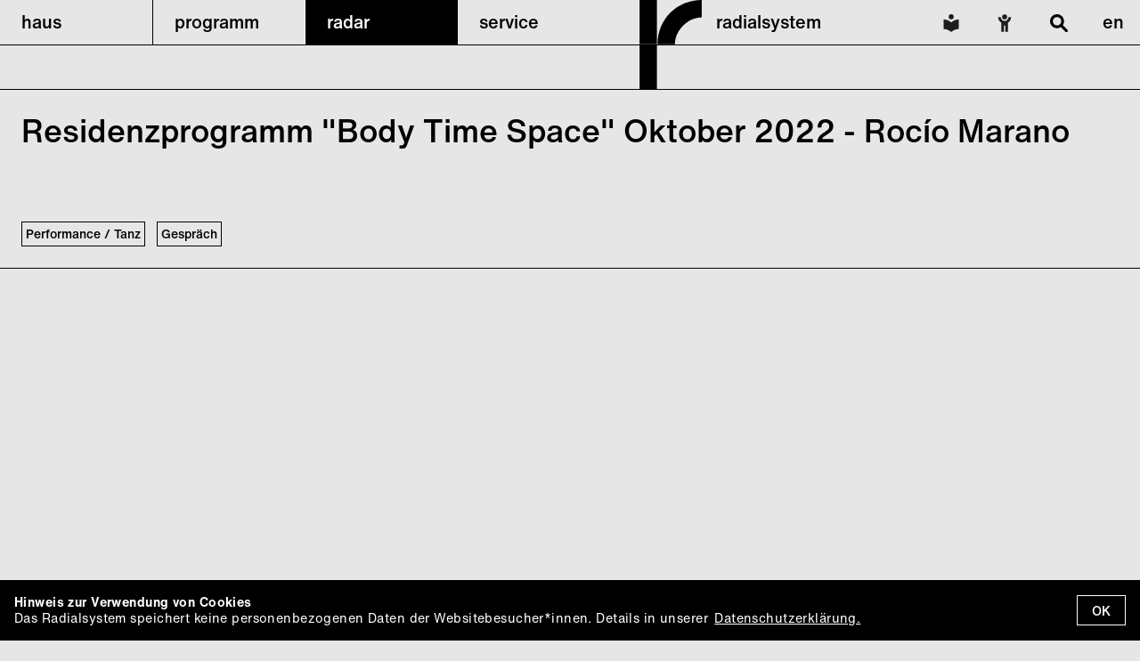

--- FILE ---
content_type: text/html; charset=utf-8
request_url: https://www.radialsystem.de/de/radardb/residenzprogramm-body-time-space-oktober-2022-rocio-marano/
body_size: 43212
content:
<!DOCTYPE html>
<html lang="de">
	<head>
		<meta charset="utf-8" />
<meta http-equiv="content-type" content="text/html; charset=utf-8" />
<meta http-equiv="x-ua-compatible" content="ie=edge">
<meta name="viewport" content="width=device-width, initial-scale=1.0" />

<title>Radialsystem - Residenzprogramm &quot;Body Time Space&quot; Oktober 2022 - Rocío Marano</title>
<meta name="description" content="Radialsystem - Residenzprogramm &quot;Body Time Space&quot; Oktober 2022 - Rocío Marano" />

  <meta property="og:image" content="https://www.radialsystem.de/site/templates/img/logo.svg" />

<meta property="og:type" content="website" />
<meta property="og:title" content="Radialsystem - Residenzprogramm &quot;Body Time Space&quot; Oktober 2022 - Rocío Marano" />

<link rel='stylesheet' type='text/css' href='/site/modules/MarkupCookieConsent/MarkupCookieConsent.min.css' /><link rel="stylesheet" href="/site/assets/aiom/css_4fe5a69a70bf4c9c2ebc6ce55467a465.css">



<style>

:root {
  --black: #000000;
  --disabled-date: #7F7F7F;
  --disabled-date-alt: #cccccc;

  --fallback: #ff0000;

      --neongrun-q1-2022: #00ff00;
      --hellblau-q1-2022: #00ffd2;
      --gelb-q1-2022: #ffff00;
      --pink-q1-2022: #ff00ff;
      --rosa-q2-2022: #ff6699;
      --gelb-q2-2022: #ffff00;
      --violett-q2-2022: #dd00e3;
      --ocker-q2-2022: #ad972e;
      --gelb-2-q2-2022: #ffec00;
      --magnet-q2-2022: #c4007a;
      --hellgelb-q3-2022: #ffffcc;
      --mint-q3-2022: #ccffcc;
      --hellblau-q3-2022: #ccffff;
      --violett-q4-2022: #9966ff;
      --januar-q1-2023: #ff3333;
      --februar-q1-2023: #cc6699;
      --neongrun-marz-q1-2023: #00ff00;
      --grun-april-q2-2023: #009999;
      --blau-mai-q2-2023: #66ccff;
      --rot-juni-q2-2023: #cc0000;
      --violett-juli-q3-2023: #9900ff;
      --august-orange-q3-2023: #ff6600;
      --oktober_2023: #cccc33;
      --november-q4-2023: #e94840;
      --dezember-q4-2024: #00ff10;
      --2024_q1_01_magenta: #ff33ff;
      --2024_02_gelb: #ffcc00;
      --2024_03_burnt_orange: #ff6600;
      --2024_04_lila: #9900ff;
      --2024_05_light_orange: #ff9900;
      --2024_07_blau: #3300ff;
      --2024_08_rot: #ff3333;
      --06_2024_hellblau-00cccc: #00cccc;
      --2024_09_blaumagenta: #6633cc;
      --2024_10_cyanblau: #6699cc;
      --11_2024_novermber: #00ff61;
      --2024_12_dezember_magenta: #fa0075;
      --januar-2025: #6633cc;
      --februar-2025: #ecab63;
      --violett: #a577fe;
      --25_04_april_gelb: #fff300;
      --25_04_april_gelb-3: #34c53f;
      --25_04_april_gelb-4: #ffabff;
      --25_04_april_gelb-2: #ee6b29;
      --25_04_april_gelb-1: #baf3ec;
      --25_04_april_gelb-5: #dcdc00;
      --25_04_april_gelb-6: #f5e992;
      --25_04_april_gelb-8: #0000ff;
      --25_04_april_gelb-7: #ff0000;
      --25_04_april_gelb-9: #7f00ff;
      --25_04_april_gelb-10: #47ff00;
      --25_04_april_gelb-11: #ed11cf;
      --25_04_april_gelb-12: #009640;
      --25_04_april_gelb-13: #ed7c30;
      --25_04_april_gelb-14: #e6e600;
  }

.event-widget.bg-color-fallback,
.event-list-entry.bg-color-fallback:hover,
.event-list-entry.bg-color-fallback.triggered,
.collapsible-content.bg-color-fallback,
.content .inset.bottom-border.bg-color-fallback {
  background-color: var(--fallback);
}

  .event-widget.bg-color-neongrun-q1-2022,
  .event-list-entry.bg-color-neongrun-q1-2022:hover,
  .event-list-entry.bg-color-neongrun-q1-2022.triggered,
  .collapsible-content.bg-color-neongrun-q1-2022,
  .content .inset.bottom-border.bg-color-neongrun-q1-2022 {
    background-color: var(--neongrun-q1-2022);
  }
  .event-widget.bg-color-hellblau-q1-2022,
  .event-list-entry.bg-color-hellblau-q1-2022:hover,
  .event-list-entry.bg-color-hellblau-q1-2022.triggered,
  .collapsible-content.bg-color-hellblau-q1-2022,
  .content .inset.bottom-border.bg-color-hellblau-q1-2022 {
    background-color: var(--hellblau-q1-2022);
  }
  .event-widget.bg-color-gelb-q1-2022,
  .event-list-entry.bg-color-gelb-q1-2022:hover,
  .event-list-entry.bg-color-gelb-q1-2022.triggered,
  .collapsible-content.bg-color-gelb-q1-2022,
  .content .inset.bottom-border.bg-color-gelb-q1-2022 {
    background-color: var(--gelb-q1-2022);
  }
  .event-widget.bg-color-pink-q1-2022,
  .event-list-entry.bg-color-pink-q1-2022:hover,
  .event-list-entry.bg-color-pink-q1-2022.triggered,
  .collapsible-content.bg-color-pink-q1-2022,
  .content .inset.bottom-border.bg-color-pink-q1-2022 {
    background-color: var(--pink-q1-2022);
  }
  .event-widget.bg-color-rosa-q2-2022,
  .event-list-entry.bg-color-rosa-q2-2022:hover,
  .event-list-entry.bg-color-rosa-q2-2022.triggered,
  .collapsible-content.bg-color-rosa-q2-2022,
  .content .inset.bottom-border.bg-color-rosa-q2-2022 {
    background-color: var(--rosa-q2-2022);
  }
  .event-widget.bg-color-gelb-q2-2022,
  .event-list-entry.bg-color-gelb-q2-2022:hover,
  .event-list-entry.bg-color-gelb-q2-2022.triggered,
  .collapsible-content.bg-color-gelb-q2-2022,
  .content .inset.bottom-border.bg-color-gelb-q2-2022 {
    background-color: var(--gelb-q2-2022);
  }
  .event-widget.bg-color-violett-q2-2022,
  .event-list-entry.bg-color-violett-q2-2022:hover,
  .event-list-entry.bg-color-violett-q2-2022.triggered,
  .collapsible-content.bg-color-violett-q2-2022,
  .content .inset.bottom-border.bg-color-violett-q2-2022 {
    background-color: var(--violett-q2-2022);
  }
  .event-widget.bg-color-ocker-q2-2022,
  .event-list-entry.bg-color-ocker-q2-2022:hover,
  .event-list-entry.bg-color-ocker-q2-2022.triggered,
  .collapsible-content.bg-color-ocker-q2-2022,
  .content .inset.bottom-border.bg-color-ocker-q2-2022 {
    background-color: var(--ocker-q2-2022);
  }
  .event-widget.bg-color-gelb-2-q2-2022,
  .event-list-entry.bg-color-gelb-2-q2-2022:hover,
  .event-list-entry.bg-color-gelb-2-q2-2022.triggered,
  .collapsible-content.bg-color-gelb-2-q2-2022,
  .content .inset.bottom-border.bg-color-gelb-2-q2-2022 {
    background-color: var(--gelb-2-q2-2022);
  }
  .event-widget.bg-color-magnet-q2-2022,
  .event-list-entry.bg-color-magnet-q2-2022:hover,
  .event-list-entry.bg-color-magnet-q2-2022.triggered,
  .collapsible-content.bg-color-magnet-q2-2022,
  .content .inset.bottom-border.bg-color-magnet-q2-2022 {
    background-color: var(--magnet-q2-2022);
  }
  .event-widget.bg-color-hellgelb-q3-2022,
  .event-list-entry.bg-color-hellgelb-q3-2022:hover,
  .event-list-entry.bg-color-hellgelb-q3-2022.triggered,
  .collapsible-content.bg-color-hellgelb-q3-2022,
  .content .inset.bottom-border.bg-color-hellgelb-q3-2022 {
    background-color: var(--hellgelb-q3-2022);
  }
  .event-widget.bg-color-mint-q3-2022,
  .event-list-entry.bg-color-mint-q3-2022:hover,
  .event-list-entry.bg-color-mint-q3-2022.triggered,
  .collapsible-content.bg-color-mint-q3-2022,
  .content .inset.bottom-border.bg-color-mint-q3-2022 {
    background-color: var(--mint-q3-2022);
  }
  .event-widget.bg-color-hellblau-q3-2022,
  .event-list-entry.bg-color-hellblau-q3-2022:hover,
  .event-list-entry.bg-color-hellblau-q3-2022.triggered,
  .collapsible-content.bg-color-hellblau-q3-2022,
  .content .inset.bottom-border.bg-color-hellblau-q3-2022 {
    background-color: var(--hellblau-q3-2022);
  }
  .event-widget.bg-color-violett-q4-2022,
  .event-list-entry.bg-color-violett-q4-2022:hover,
  .event-list-entry.bg-color-violett-q4-2022.triggered,
  .collapsible-content.bg-color-violett-q4-2022,
  .content .inset.bottom-border.bg-color-violett-q4-2022 {
    background-color: var(--violett-q4-2022);
  }
  .event-widget.bg-color-januar-q1-2023,
  .event-list-entry.bg-color-januar-q1-2023:hover,
  .event-list-entry.bg-color-januar-q1-2023.triggered,
  .collapsible-content.bg-color-januar-q1-2023,
  .content .inset.bottom-border.bg-color-januar-q1-2023 {
    background-color: var(--januar-q1-2023);
  }
  .event-widget.bg-color-februar-q1-2023,
  .event-list-entry.bg-color-februar-q1-2023:hover,
  .event-list-entry.bg-color-februar-q1-2023.triggered,
  .collapsible-content.bg-color-februar-q1-2023,
  .content .inset.bottom-border.bg-color-februar-q1-2023 {
    background-color: var(--februar-q1-2023);
  }
  .event-widget.bg-color-neongrun-marz-q1-2023,
  .event-list-entry.bg-color-neongrun-marz-q1-2023:hover,
  .event-list-entry.bg-color-neongrun-marz-q1-2023.triggered,
  .collapsible-content.bg-color-neongrun-marz-q1-2023,
  .content .inset.bottom-border.bg-color-neongrun-marz-q1-2023 {
    background-color: var(--neongrun-marz-q1-2023);
  }
  .event-widget.bg-color-grun-april-q2-2023,
  .event-list-entry.bg-color-grun-april-q2-2023:hover,
  .event-list-entry.bg-color-grun-april-q2-2023.triggered,
  .collapsible-content.bg-color-grun-april-q2-2023,
  .content .inset.bottom-border.bg-color-grun-april-q2-2023 {
    background-color: var(--grun-april-q2-2023);
  }
  .event-widget.bg-color-blau-mai-q2-2023,
  .event-list-entry.bg-color-blau-mai-q2-2023:hover,
  .event-list-entry.bg-color-blau-mai-q2-2023.triggered,
  .collapsible-content.bg-color-blau-mai-q2-2023,
  .content .inset.bottom-border.bg-color-blau-mai-q2-2023 {
    background-color: var(--blau-mai-q2-2023);
  }
  .event-widget.bg-color-rot-juni-q2-2023,
  .event-list-entry.bg-color-rot-juni-q2-2023:hover,
  .event-list-entry.bg-color-rot-juni-q2-2023.triggered,
  .collapsible-content.bg-color-rot-juni-q2-2023,
  .content .inset.bottom-border.bg-color-rot-juni-q2-2023 {
    background-color: var(--rot-juni-q2-2023);
  }
  .event-widget.bg-color-violett-juli-q3-2023,
  .event-list-entry.bg-color-violett-juli-q3-2023:hover,
  .event-list-entry.bg-color-violett-juli-q3-2023.triggered,
  .collapsible-content.bg-color-violett-juli-q3-2023,
  .content .inset.bottom-border.bg-color-violett-juli-q3-2023 {
    background-color: var(--violett-juli-q3-2023);
  }
  .event-widget.bg-color-august-orange-q3-2023,
  .event-list-entry.bg-color-august-orange-q3-2023:hover,
  .event-list-entry.bg-color-august-orange-q3-2023.triggered,
  .collapsible-content.bg-color-august-orange-q3-2023,
  .content .inset.bottom-border.bg-color-august-orange-q3-2023 {
    background-color: var(--august-orange-q3-2023);
  }
  .event-widget.bg-color-oktober_2023,
  .event-list-entry.bg-color-oktober_2023:hover,
  .event-list-entry.bg-color-oktober_2023.triggered,
  .collapsible-content.bg-color-oktober_2023,
  .content .inset.bottom-border.bg-color-oktober_2023 {
    background-color: var(--oktober_2023);
  }
  .event-widget.bg-color-november-q4-2023,
  .event-list-entry.bg-color-november-q4-2023:hover,
  .event-list-entry.bg-color-november-q4-2023.triggered,
  .collapsible-content.bg-color-november-q4-2023,
  .content .inset.bottom-border.bg-color-november-q4-2023 {
    background-color: var(--november-q4-2023);
  }
  .event-widget.bg-color-dezember-q4-2024,
  .event-list-entry.bg-color-dezember-q4-2024:hover,
  .event-list-entry.bg-color-dezember-q4-2024.triggered,
  .collapsible-content.bg-color-dezember-q4-2024,
  .content .inset.bottom-border.bg-color-dezember-q4-2024 {
    background-color: var(--dezember-q4-2024);
  }
  .event-widget.bg-color-2024_q1_01_magenta,
  .event-list-entry.bg-color-2024_q1_01_magenta:hover,
  .event-list-entry.bg-color-2024_q1_01_magenta.triggered,
  .collapsible-content.bg-color-2024_q1_01_magenta,
  .content .inset.bottom-border.bg-color-2024_q1_01_magenta {
    background-color: var(--2024_q1_01_magenta);
  }
  .event-widget.bg-color-2024_02_gelb,
  .event-list-entry.bg-color-2024_02_gelb:hover,
  .event-list-entry.bg-color-2024_02_gelb.triggered,
  .collapsible-content.bg-color-2024_02_gelb,
  .content .inset.bottom-border.bg-color-2024_02_gelb {
    background-color: var(--2024_02_gelb);
  }
  .event-widget.bg-color-2024_03_burnt_orange,
  .event-list-entry.bg-color-2024_03_burnt_orange:hover,
  .event-list-entry.bg-color-2024_03_burnt_orange.triggered,
  .collapsible-content.bg-color-2024_03_burnt_orange,
  .content .inset.bottom-border.bg-color-2024_03_burnt_orange {
    background-color: var(--2024_03_burnt_orange);
  }
  .event-widget.bg-color-2024_04_lila,
  .event-list-entry.bg-color-2024_04_lila:hover,
  .event-list-entry.bg-color-2024_04_lila.triggered,
  .collapsible-content.bg-color-2024_04_lila,
  .content .inset.bottom-border.bg-color-2024_04_lila {
    background-color: var(--2024_04_lila);
  }
  .event-widget.bg-color-2024_05_light_orange,
  .event-list-entry.bg-color-2024_05_light_orange:hover,
  .event-list-entry.bg-color-2024_05_light_orange.triggered,
  .collapsible-content.bg-color-2024_05_light_orange,
  .content .inset.bottom-border.bg-color-2024_05_light_orange {
    background-color: var(--2024_05_light_orange);
  }
  .event-widget.bg-color-2024_07_blau,
  .event-list-entry.bg-color-2024_07_blau:hover,
  .event-list-entry.bg-color-2024_07_blau.triggered,
  .collapsible-content.bg-color-2024_07_blau,
  .content .inset.bottom-border.bg-color-2024_07_blau {
    background-color: var(--2024_07_blau);
  }
  .event-widget.bg-color-2024_08_rot,
  .event-list-entry.bg-color-2024_08_rot:hover,
  .event-list-entry.bg-color-2024_08_rot.triggered,
  .collapsible-content.bg-color-2024_08_rot,
  .content .inset.bottom-border.bg-color-2024_08_rot {
    background-color: var(--2024_08_rot);
  }
  .event-widget.bg-color-06_2024_hellblau-00cccc,
  .event-list-entry.bg-color-06_2024_hellblau-00cccc:hover,
  .event-list-entry.bg-color-06_2024_hellblau-00cccc.triggered,
  .collapsible-content.bg-color-06_2024_hellblau-00cccc,
  .content .inset.bottom-border.bg-color-06_2024_hellblau-00cccc {
    background-color: var(--06_2024_hellblau-00cccc);
  }
  .event-widget.bg-color-2024_09_blaumagenta,
  .event-list-entry.bg-color-2024_09_blaumagenta:hover,
  .event-list-entry.bg-color-2024_09_blaumagenta.triggered,
  .collapsible-content.bg-color-2024_09_blaumagenta,
  .content .inset.bottom-border.bg-color-2024_09_blaumagenta {
    background-color: var(--2024_09_blaumagenta);
  }
  .event-widget.bg-color-2024_10_cyanblau,
  .event-list-entry.bg-color-2024_10_cyanblau:hover,
  .event-list-entry.bg-color-2024_10_cyanblau.triggered,
  .collapsible-content.bg-color-2024_10_cyanblau,
  .content .inset.bottom-border.bg-color-2024_10_cyanblau {
    background-color: var(--2024_10_cyanblau);
  }
  .event-widget.bg-color-11_2024_novermber,
  .event-list-entry.bg-color-11_2024_novermber:hover,
  .event-list-entry.bg-color-11_2024_novermber.triggered,
  .collapsible-content.bg-color-11_2024_novermber,
  .content .inset.bottom-border.bg-color-11_2024_novermber {
    background-color: var(--11_2024_novermber);
  }
  .event-widget.bg-color-2024_12_dezember_magenta,
  .event-list-entry.bg-color-2024_12_dezember_magenta:hover,
  .event-list-entry.bg-color-2024_12_dezember_magenta.triggered,
  .collapsible-content.bg-color-2024_12_dezember_magenta,
  .content .inset.bottom-border.bg-color-2024_12_dezember_magenta {
    background-color: var(--2024_12_dezember_magenta);
  }
  .event-widget.bg-color-januar-2025,
  .event-list-entry.bg-color-januar-2025:hover,
  .event-list-entry.bg-color-januar-2025.triggered,
  .collapsible-content.bg-color-januar-2025,
  .content .inset.bottom-border.bg-color-januar-2025 {
    background-color: var(--januar-2025);
  }
  .event-widget.bg-color-februar-2025,
  .event-list-entry.bg-color-februar-2025:hover,
  .event-list-entry.bg-color-februar-2025.triggered,
  .collapsible-content.bg-color-februar-2025,
  .content .inset.bottom-border.bg-color-februar-2025 {
    background-color: var(--februar-2025);
  }
  .event-widget.bg-color-violett,
  .event-list-entry.bg-color-violett:hover,
  .event-list-entry.bg-color-violett.triggered,
  .collapsible-content.bg-color-violett,
  .content .inset.bottom-border.bg-color-violett {
    background-color: var(--violett);
  }
  .event-widget.bg-color-25_04_april_gelb,
  .event-list-entry.bg-color-25_04_april_gelb:hover,
  .event-list-entry.bg-color-25_04_april_gelb.triggered,
  .collapsible-content.bg-color-25_04_april_gelb,
  .content .inset.bottom-border.bg-color-25_04_april_gelb {
    background-color: var(--25_04_april_gelb);
  }
  .event-widget.bg-color-25_04_april_gelb-3,
  .event-list-entry.bg-color-25_04_april_gelb-3:hover,
  .event-list-entry.bg-color-25_04_april_gelb-3.triggered,
  .collapsible-content.bg-color-25_04_april_gelb-3,
  .content .inset.bottom-border.bg-color-25_04_april_gelb-3 {
    background-color: var(--25_04_april_gelb-3);
  }
  .event-widget.bg-color-25_04_april_gelb-4,
  .event-list-entry.bg-color-25_04_april_gelb-4:hover,
  .event-list-entry.bg-color-25_04_april_gelb-4.triggered,
  .collapsible-content.bg-color-25_04_april_gelb-4,
  .content .inset.bottom-border.bg-color-25_04_april_gelb-4 {
    background-color: var(--25_04_april_gelb-4);
  }
  .event-widget.bg-color-25_04_april_gelb-2,
  .event-list-entry.bg-color-25_04_april_gelb-2:hover,
  .event-list-entry.bg-color-25_04_april_gelb-2.triggered,
  .collapsible-content.bg-color-25_04_april_gelb-2,
  .content .inset.bottom-border.bg-color-25_04_april_gelb-2 {
    background-color: var(--25_04_april_gelb-2);
  }
  .event-widget.bg-color-25_04_april_gelb-1,
  .event-list-entry.bg-color-25_04_april_gelb-1:hover,
  .event-list-entry.bg-color-25_04_april_gelb-1.triggered,
  .collapsible-content.bg-color-25_04_april_gelb-1,
  .content .inset.bottom-border.bg-color-25_04_april_gelb-1 {
    background-color: var(--25_04_april_gelb-1);
  }
  .event-widget.bg-color-25_04_april_gelb-5,
  .event-list-entry.bg-color-25_04_april_gelb-5:hover,
  .event-list-entry.bg-color-25_04_april_gelb-5.triggered,
  .collapsible-content.bg-color-25_04_april_gelb-5,
  .content .inset.bottom-border.bg-color-25_04_april_gelb-5 {
    background-color: var(--25_04_april_gelb-5);
  }
  .event-widget.bg-color-25_04_april_gelb-6,
  .event-list-entry.bg-color-25_04_april_gelb-6:hover,
  .event-list-entry.bg-color-25_04_april_gelb-6.triggered,
  .collapsible-content.bg-color-25_04_april_gelb-6,
  .content .inset.bottom-border.bg-color-25_04_april_gelb-6 {
    background-color: var(--25_04_april_gelb-6);
  }
  .event-widget.bg-color-25_04_april_gelb-8,
  .event-list-entry.bg-color-25_04_april_gelb-8:hover,
  .event-list-entry.bg-color-25_04_april_gelb-8.triggered,
  .collapsible-content.bg-color-25_04_april_gelb-8,
  .content .inset.bottom-border.bg-color-25_04_april_gelb-8 {
    background-color: var(--25_04_april_gelb-8);
  }
  .event-widget.bg-color-25_04_april_gelb-7,
  .event-list-entry.bg-color-25_04_april_gelb-7:hover,
  .event-list-entry.bg-color-25_04_april_gelb-7.triggered,
  .collapsible-content.bg-color-25_04_april_gelb-7,
  .content .inset.bottom-border.bg-color-25_04_april_gelb-7 {
    background-color: var(--25_04_april_gelb-7);
  }
  .event-widget.bg-color-25_04_april_gelb-9,
  .event-list-entry.bg-color-25_04_april_gelb-9:hover,
  .event-list-entry.bg-color-25_04_april_gelb-9.triggered,
  .collapsible-content.bg-color-25_04_april_gelb-9,
  .content .inset.bottom-border.bg-color-25_04_april_gelb-9 {
    background-color: var(--25_04_april_gelb-9);
  }
  .event-widget.bg-color-25_04_april_gelb-10,
  .event-list-entry.bg-color-25_04_april_gelb-10:hover,
  .event-list-entry.bg-color-25_04_april_gelb-10.triggered,
  .collapsible-content.bg-color-25_04_april_gelb-10,
  .content .inset.bottom-border.bg-color-25_04_april_gelb-10 {
    background-color: var(--25_04_april_gelb-10);
  }
  .event-widget.bg-color-25_04_april_gelb-11,
  .event-list-entry.bg-color-25_04_april_gelb-11:hover,
  .event-list-entry.bg-color-25_04_april_gelb-11.triggered,
  .collapsible-content.bg-color-25_04_april_gelb-11,
  .content .inset.bottom-border.bg-color-25_04_april_gelb-11 {
    background-color: var(--25_04_april_gelb-11);
  }
  .event-widget.bg-color-25_04_april_gelb-12,
  .event-list-entry.bg-color-25_04_april_gelb-12:hover,
  .event-list-entry.bg-color-25_04_april_gelb-12.triggered,
  .collapsible-content.bg-color-25_04_april_gelb-12,
  .content .inset.bottom-border.bg-color-25_04_april_gelb-12 {
    background-color: var(--25_04_april_gelb-12);
  }
  .event-widget.bg-color-25_04_april_gelb-13,
  .event-list-entry.bg-color-25_04_april_gelb-13:hover,
  .event-list-entry.bg-color-25_04_april_gelb-13.triggered,
  .collapsible-content.bg-color-25_04_april_gelb-13,
  .content .inset.bottom-border.bg-color-25_04_april_gelb-13 {
    background-color: var(--25_04_april_gelb-13);
  }
  .event-widget.bg-color-25_04_april_gelb-14,
  .event-list-entry.bg-color-25_04_april_gelb-14:hover,
  .event-list-entry.bg-color-25_04_april_gelb-14.triggered,
  .collapsible-content.bg-color-25_04_april_gelb-14,
  .content .inset.bottom-border.bg-color-25_04_april_gelb-14 {
    background-color: var(--25_04_april_gelb-14);
  }

a.dateselect, a.dateselect.disabled { color: var(--disabled-date); }

  .bg-color-violett-q2-2022 a.dateselect, .bg-color-violett-q2-2022 a.dateselect.disabled {
    color: var(--disabled-date-alt);
  }
  .bg-color-violett-q4-2022 a.dateselect, .bg-color-violett-q4-2022 a.dateselect.disabled {
    color: var(--disabled-date-alt);
  }
  .bg-color-januar-q1-2023 a.dateselect, .bg-color-januar-q1-2023 a.dateselect.disabled {
    color: var(--disabled-date-alt);
  }
  .bg-color-februar-q1-2023 a.dateselect, .bg-color-februar-q1-2023 a.dateselect.disabled {
    color: var(--disabled-date-alt);
  }
  .bg-color-grun-april-q2-2023 a.dateselect, .bg-color-grun-april-q2-2023 a.dateselect.disabled {
    color: var(--disabled-date-alt);
  }
  .bg-color-rot-juni-q2-2023 a.dateselect, .bg-color-rot-juni-q2-2023 a.dateselect.disabled {
    color: var(--disabled-date-alt);
  }
  .bg-color-violett-juli-q3-2023 a.dateselect, .bg-color-violett-juli-q3-2023 a.dateselect.disabled {
    color: var(--disabled-date-alt);
  }
  .bg-color-2024_q1_01_magenta a.dateselect, .bg-color-2024_q1_01_magenta a.dateselect.disabled {
    color: var(--disabled-date-alt);
  }
  .bg-color-2024_03_burnt_orange a.dateselect, .bg-color-2024_03_burnt_orange a.dateselect.disabled {
    color: var(--disabled-date-alt);
  }
  .bg-color-2024_04_lila a.dateselect, .bg-color-2024_04_lila a.dateselect.disabled {
    color: var(--disabled-date-alt);
  }

a.dateselect.selected {
  color: var(--black);
}

</style>


<script>
    /*to prevent Firefox FOUC, this must be here*/
  let FF_FOUC_FIX;
</script>
	</head>
	<body>
		
<header id="header">
      <nav class="mobile to-desktop">
  <div class="mobile-bar">
    <ul>
      <li class="logo"><a href="/">radialsystem <img src="/site/templates/img/logo.svg" alt="logo"></a></li>
              <li class="simple-lang"><a href="/de/service/leichte-sprache/"><img src="/site/templates/img/simplelang.svg" alt="Leichte Sprache"></a></li>
                    <li class="accessibility"><a href="/de/service/barrierefreiheit/"><img src="/site/templates/img/accessibility.svg" alt="Barrierefreiheit"></a></li>
            <li class="search"><a href="#" class="search-trigger"><img src="/site/templates/img/search.svg" alt="search"></a></li>
      <li class="langswitch">
        <a class="selected" href="/de/radardb/residenzprogramm-body-time-space-oktober-2022-rocio-marano/">de</a>
        <a class="" href="/en/radardb/residenzprogramm-body-time-space-oktober-2022-rocio-marano/">en</a>
  </li>
      <li class="menu-opener" id="burger" role="button" tabindex="0"><a><img class="burger" src="/site/templates/img/burger.svg" alt="menu"><img class="cross" src="/site/templates/img/cross.svg" alt="menu"></a></li>
    </ul>

  </div>
  <div class="mobile-menu" id="mobile-menu">
    <ul>
              <li class="">
                                <a role="button" tabindex="0" class="collapsible-trigger" data-trig="cc-1025"><span>haus</span><span class="icon"></span></a>
            <ul class="submenu collapsible-content" id="cc-1025">
                              <li><a href="/de/venue/uber-uns/">Über uns</a>
                                                    </li>
                              <li><a href="/de/venue/netzwerk/">Netzwerk</a>
                                                    </li>
                              <li><a href="/de/venue/geschichte/">Geschichte</a>
                                                    </li>
                              <li><a href="/de/venue/nachhaltigkeit/">Nachhaltigkeit</a>
                                                    </li>
                              <li><a href="/de/venue/team/">Team</a>
                                                    </li>
                              <li><a href="/de/venue/vermietung-2/">Vermietung</a>
                                                        <ul class="subsubmenu">
                                              <li><a href="/de/venue/vermietung-2/360-1/">360-Grad-Tour</a></li>
                                              <li><a href="/de/venue/vermietung-2/halle-2/">Halle</a></li>
                                              <li><a href="/de/venue/vermietung-2/saal/">Saal</a></li>
                                              <li><a href="/de/venue/vermietung-2/foyer/">Foyer</a></li>
                                              <li><a href="/de/venue/vermietung-2/spreeterasse-deck/">Spreeterrasse &amp; Deck</a></li>
                                              <li><a href="/de/venue/vermietung-2/kubus/">Kubus</a></li>
                                              <li><a href="/de/venue/vermietung-2/studios-1-2-a/">Studios 1, 2, A</a></li>
                                              <li><a href="/de/venue/vermietung-2/ateliers/">Ateliers</a></li>
                                          </ul>
                                  </li>
                              <li><a href="/de/venue/vermietungen/">Leistungen</a>
                                                    </li>
                          </ul>
                  </li>
              <li class="">
                                <a role="button" tabindex="0" class="collapsible-trigger" data-trig="cc-1021"><span>programm</span><span class="icon"></span></a>
            <ul class="submenu collapsible-content" id="cc-1021">
                              <li><a href="/de/programm/programm/">Programm</a>
                                                    </li>
                              <li><a href="/de/programm/barrierefreiheit/">Barrierefreie Angebote</a>
                                                    </li>
                              <li><a href="/de/programm/publikationen/">Publikationen</a>
                                                    </li>
                              <li><a href="/de/programm/kunstler-innen-a-z/">Künstler*innen A–Z</a>
                                                    </li>
                              <li><a href="/de/programm/plattform/">Plattformen</a>
                                                        <ul class="subsubmenu">
                                              <li><a href="/de/programm/plattform/encounters/">Encounters</a></li>
                                          </ul>
                                  </li>
                              <li><a href="/de/programm/reihen/">Reihen</a>
                                                        <ul class="subsubmenu">
                                              <li><a href="/de/programm/reihen/conjunctions-acts-of-being-in-relation/">Conjunctions</a></li>
                                              <li><a href="/de/programm/reihen/encounters-embodied-practices/">Embodied Practices</a></li>
                                              <li><a href="/de/programm/reihen/sense/">SENSE</a></li>
                                              <li><a href="/de/programm/reihen/new-empathies-eine-programmreihe-zur-praxis-des-empathischen/">New Empathies</a></li>
                                          </ul>
                                  </li>
                              <li><a href="/de/programm/residenzen/">Residenzen</a>
                                                        <ul class="subsubmenu">
                                              <li><a href="/de/programm/residenzen/body-time-space/">Body Time Space</a></li>
                                              <li><a href="/de/programm/residenzen/artist-in-residence/">Artist in Residence</a></li>
                                          </ul>
                                  </li>
                          </ul>
                  </li>
              <li class="selected">
                                <a href="/de/radar/">radar</a>
                  </li>
              <li class="">
                                <a role="button" tabindex="0" class="collapsible-trigger" data-trig="cc-1026"><span>service</span><span class="icon"></span></a>
            <ul class="submenu collapsible-content" id="cc-1026">
                              <li><a href="/de/service/tickets/">Ticketinformation</a>
                                                    </li>
                              <li><a href="/de/service/kontakt/">Kontakt</a>
                                                    </li>
                              <li><a href="/de/service/anfahrt/">Anfahrt</a>
                                                    </li>
                              <li><a href="/de/service/leichte-sprache/">Leichte Sprache</a>
                                                    </li>
                              <li><a href="/de/service/code-of-conduct/">Code of Conduct</a>
                                                    </li>
                              <li><a href="/de/service/newsletter/">Newsletter</a>
                                                    </li>
                              <li><a href="/de/service/jobs/">Jobs</a>
                                                    </li>
                              <li><a href="/de/service/presse/">Presse</a>
                                                    </li>
                              <li><a href="/de/service/barrierefreiheit/">Barrierefreiheit</a>
                                                    </li>
                          </ul>
                  </li>
          </ul>
  </div>
</nav>
  
<nav class="desktop from-desktop">
  <ul>
                        <li role="button" tabindex="0" class="menu  subtrigger" data-target="hoversub-1025"><a tabindex="-1" href="/de/venue/">haus</a>
                        <div class="hoversubmenu" id="hoversub-1025">
            <ul class="subblock">
                              <li class="submenu"><a href="/de/venue/uber-uns/">Über uns</a>
                                                    </li>
                                              <li class="submenu"><a href="/de/venue/netzwerk/">Netzwerk</a>
                                                    </li>
                                              <li class="submenu"><a href="/de/venue/geschichte/">Geschichte</a>
                                                    </li>
                                              <li class="submenu"><a href="/de/venue/nachhaltigkeit/">Nachhaltigkeit</a>
                                                    </li>
                                              <li class="submenu"><a href="/de/venue/team/">Team</a>
                                                    </li>
                                  </ul><ul class="subblock">
                                              <li class="submenu"><a href="/de/venue/vermietung-2/">Vermietung</a>
                                                        <ul>
                                              <li class="subsubmenu"><a href="/de/venue/vermietung-2/360-1/">360-Grad-Tour</a></li>
                                              <li class="subsubmenu"><a href="/de/venue/vermietung-2/halle-2/">Halle</a></li>
                                              <li class="subsubmenu"><a href="/de/venue/vermietung-2/saal/">Saal</a></li>
                                              <li class="subsubmenu"><a href="/de/venue/vermietung-2/foyer/">Foyer</a></li>
                                              <li class="subsubmenu"><a href="/de/venue/vermietung-2/spreeterasse-deck/">Spreeterrasse &amp; Deck</a></li>
                                              <li class="subsubmenu"><a href="/de/venue/vermietung-2/kubus/">Kubus</a></li>
                                              <li class="subsubmenu"><a href="/de/venue/vermietung-2/studios-1-2-a/">Studios 1, 2, A</a></li>
                                              <li class="subsubmenu"><a href="/de/venue/vermietung-2/ateliers/">Ateliers</a></li>
                                          </ul>
                                  </li>
                                              <li class="submenu"><a href="/de/venue/vermietungen/">Leistungen</a>
                                                    </li>
                                          </ul>
          </div>
              </li>
                        <li role="button" tabindex="0" class="menu  subtrigger" data-target="hoversub-1021"><a tabindex="-1" href="/de/programm/">programm</a>
                        <div class="hoversubmenu" id="hoversub-1021">
            <ul class="subblock">
                              <li class="submenu"><a href="/de/programm/programm/">Programm</a>
                                                    </li>
                                              <li class="submenu"><a href="/de/programm/barrierefreiheit/">Barrierefreie Angebote</a>
                                                    </li>
                                              <li class="submenu"><a href="/de/programm/publikationen/">Publikationen</a>
                                                    </li>
                                              <li class="submenu"><a href="/de/programm/kunstler-innen-a-z/">Künstler*innen A–Z</a>
                                                    </li>
                                  </ul><ul class="subblock">
                                              <li class="submenu"><a href="/de/programm/plattform/">Plattformen</a>
                                                        <ul>
                                              <li class="subsubmenu"><a href="/de/programm/plattform/encounters/">Encounters</a></li>
                                          </ul>
                                  </li>
                                              <li class="submenu"><a href="/de/programm/reihen/">Reihen</a>
                                                        <ul>
                                              <li class="subsubmenu"><a href="/de/programm/reihen/conjunctions-acts-of-being-in-relation/">Conjunctions</a></li>
                                              <li class="subsubmenu"><a href="/de/programm/reihen/encounters-embodied-practices/">Embodied Practices</a></li>
                                              <li class="subsubmenu"><a href="/de/programm/reihen/sense/">SENSE</a></li>
                                              <li class="subsubmenu"><a href="/de/programm/reihen/new-empathies-eine-programmreihe-zur-praxis-des-empathischen/">New Empathies</a></li>
                                          </ul>
                                  </li>
                                              <li class="submenu"><a href="/de/programm/residenzen/">Residenzen</a>
                                                        <ul>
                                              <li class="subsubmenu"><a href="/de/programm/residenzen/body-time-space/">Body Time Space</a></li>
                                              <li class="subsubmenu"><a href="/de/programm/residenzen/artist-in-residence/">Artist in Residence</a></li>
                                          </ul>
                                  </li>
                                          </ul>
          </div>
              </li>
                        <li class="menu selected subtrigger" data-target="hoversub-1022"><a href="/de/radar/">radar</a>
                    </li>
                        <li role="button" tabindex="0" class="menu  subtrigger" data-target="hoversub-1026"><a tabindex="-1" href="/de/service/">service</a>
                        <div class="hoversubmenu" id="hoversub-1026">
            <ul class="subblock">
                              <li class="submenu"><a href="/de/service/tickets/">Ticketinformation</a>
                                                    </li>
                                              <li class="submenu"><a href="/de/service/kontakt/">Kontakt</a>
                                                    </li>
                                              <li class="submenu"><a href="/de/service/anfahrt/">Anfahrt</a>
                                                    </li>
                                              <li class="submenu"><a href="/de/service/leichte-sprache/">Leichte Sprache</a>
                                                    </li>
                                              <li class="submenu"><a href="/de/service/code-of-conduct/">Code of Conduct</a>
                                                    </li>
                                              <li class="submenu"><a href="/de/service/newsletter/">Newsletter</a>
                                                    </li>
                                              <li class="submenu"><a href="/de/service/jobs/">Jobs</a>
                                                    </li>
                                              <li class="submenu"><a href="/de/service/presse/">Presse</a>
                                                    </li>
                                  </ul><ul class="subblock">
                                              <li class="submenu"><a href="/de/service/barrierefreiheit/">Barrierefreiheit</a>
                                                    </li>
                                          </ul>
          </div>
              </li>
        <li class="logo"><a href="/">radialsystem</a></li>
          <li class="simple-lang"><a href="/de/service/leichte-sprache/"><img src="/site/templates/img/simplelang.svg" alt="Leichte Sprache"></a></li>
              <li class="accessibility"><a href="/de/service/barrierefreiheit/"><img src="/site/templates/img/accessibility.svg" alt="Barrierefreiheit"></a></li>
        <li class="search"><a href="#" class="search-trigger"><img src="/site/templates/img/search.svg" alt="search"></a></li>
    <li class="langswitch">
        <a class="selected" href="/de/radardb/residenzprogramm-body-time-space-oktober-2022-rocio-marano/">de</a>
        <a class="" href="/en/radardb/residenzprogramm-body-time-space-oktober-2022-rocio-marano/">en</a>
  </li>
  </ul>
</nav>
</header>

<div class="logo from-desktop">
  <a title="go to Startpage" href="/"><img src="/site/templates/img/logo.svg" title="radialsystem" alt="logo"></a>
</div>
<div class="breadcrumb from-desktop">
      <div class="inset">
          </div>
  </div>

  <div class="searchform" id="searchform">
    <form action="/de/suchergebnis/" method="get">
      <input type="text" name="searchterm" class="searchterm" id="searchterm" autocomplete="off" placeholder="Suche" aria-label="Suche" value="">
    </form>
  </div>
		<main id="main">
  <div class="contents">
                
<div class="content radaritem">
  <div class="row bottom-border">
    <div class="columns">
      <div class="top-bottom-max">
        <div class="inset">
          <h1>Residenzprogramm &quot;Body Time Space&quot; Oktober 2022 - Rocío Marano</h1>
        </div>
        <div class="inset">
          <p class="tight">
                          <span class="tag">Performance / Tanz</span>
                          <span class="tag">Gespräch</span>
                      </p>
        </div>
      </div>
    </div>
  </div>

      <div class="row">
      <div class="columns">
        <div class="embed-responsive embed-responsive-16by9">
          <iframe width="560" height="315" src="https://www.youtube.com/embed/YkRNq_fyDQI" title="YouTube video player" frameborder="0" allow="accelerometer; autoplay; clipboard-write; encrypted-media; gyroscope; picture-in-picture" allowfullscreen></iframe>        </div>
      </div>
    </div>
  
  <div class="row bottom-border">
    <div class="columns column-smaller">
      <div class="inset-text-only">
        <div class="richtext">
          <p>Die argentinische Tänzerin und Choreografin Rocío Marano arbeitet seit 2014 in Berlin. Neben ihrer Tanzausbildung studierte sie an der Escola Superior d‘Art i Disseny de les Illes Balears in Spanien und absolvierte anschließend ein Masterstudium in Choreografie am Hochschulübergreifenden Zentrum Tanz HZT in Berlin. Sie studierte darüber hinaus Ökofeminismus an der Universität Buenos Aires und wurde 2020 mit einem DAAD-Stipendium gefördert. Rocío Marano lässt sich insbesondere durch kollektive und alltägliche Prozesse inspirieren, deren Kontexte weit über den zeitgenössischen Tanz hinausgehen. Daher ist ihre Forschung ekklektisch ausgerichtet und schließt Praktiken wie Krump, Malambo, interspezifische Wechsel-beziehungen – oder auch Gähnen – ein.  </p>        </div>
      </div>
    </div>
    <div class="columns column-bigger">
      <div class="inset-text-only">
        <div class="richtext">
          <p>Im Oktober war die Tänzerin und Choreografin Rocío Marano Residentin in unserem Body Time Space-Program. Aufgeteilt auf den Raum für Körper und Utopien <a href="https://silviaospina.info/cordillera-berlin/">Cordillera</a> in Schöneweide und das Radialsystem setzte sie sich mit dem argentinischen Tanz Malambo auseinander. Wie sie ihn erfahrbar machen möchte, hat sie uns im Gespräch verraten.</p>        </div>
      </div>
    </div>
  </div>

</div>
    
  </div>
</main>
    
<footer id="footer">
  <div class="row">
    <div class="columns">
      <div class="inset">
                  <h2><a href="/de/service/newsletter/">Newsletter</a></h2>
                  <h2><a href="/de/service/kontakt/">Kontakt</a></h2>
              </div>
    </div>
    <div class="columns">
      <div class="inset">
                  <h2><a href="https://www.instagram.com/radialsystem_berlin/" target="_blank">Instagram</a></h2>
                  <h2><a href="https://www.facebook.com/Radialsystem/" target="_blank">Facebook</a></h2>
              </div>
    </div>
    <div class="columns">
      <div class="inset">
                  <h2><a href="/de/impressum/">Impressum</a></h2>
                  <h2><a href="/de/datenschutz/">Datenschutz</a></h2>
                  <h2><a href="/de/erklarung-zur-barrierefreiheit/">Barrierefreiheitserklärung</a></h2>
              </div>
      </div>
    </div>
  </div>
</footer>
		<script src="/site/assets/aiom/js_18260d6b345aa8f4a4043780dc5d5621.js"></script>
	<script src='/site/modules/MarkupCookieConsent/MarkupCookieConsent.min.js'></script><form id='mCCForm' class='mCCF mCCF--bottom mCCF--dark' action='./?accept=cookies' method='post'><button id='mCCButton' class='mCCF__accept' name='action' value='acceptCookies'>OK</button><p class='mCCF__message'><b>Hinweis zur Verwendung von Cookies</b><br>Das Radialsystem speichert keine personenbezogenen Daten der Websitebesucher*innen. Details in unserer<a class='mCCF__link' href='/de/datenschutz/' target='_self'>Datenschutzerklärung.</a></p></form></body>
</html>

--- FILE ---
content_type: image/svg+xml
request_url: https://www.radialsystem.de/site/templates/img/accessibility.svg
body_size: 426
content:
<?xml version="1.0" encoding="UTF-8"?>
<svg id="Ebene_1" xmlns="http://www.w3.org/2000/svg" version="1.1" viewBox="0 0 56.7 56.7">
  <!-- Generator: Adobe Illustrator 29.6.1, SVG Export Plug-In . SVG Version: 2.1.1 Build 9)  -->
  <defs>
    <style>
      .st0 {
        fill: #1d1d1b;
      }
    </style>
  </defs>
  <path class="st0" d="M28.37.35c-4.51,0-8.17,3.67-8.17,8.17s3.67,8.17,8.17,8.17,8.17-3.67,8.17-8.17S32.88.35,28.37.35"/>
  <path class="st0" d="M48.89,9.12h-8.17c0,6.42-5.94,12.42-12.35,12.56-6.41-.14-12.35-6.14-12.35-12.56H7.85c0,7.69,3.94,14.22,9.95,17.8v29.03h8.34v-19.56h4.46v19.56h8.34v-29.03c6.01-3.58,9.95-10.11,9.95-17.8Z"/>
</svg>

--- FILE ---
content_type: image/svg+xml
request_url: https://www.radialsystem.de/site/templates/img/simplelang.svg
body_size: 850
content:
<?xml version="1.0" encoding="utf-8"?>
<!-- Generator: Adobe Illustrator 27.3.1, SVG Export Plug-In . SVG Version: 6.00 Build 0)  -->
<svg version="1.1" id="Ebene_1" xmlns="http://www.w3.org/2000/svg" xmlns:xlink="http://www.w3.org/1999/xlink" x="0px" y="0px"
	 viewBox="0 0 56.7 56.7" style="enable-background:new 0 0 56.7 56.7;" xml:space="preserve">
<style type="text/css">
	.st0{fill:#1D1D1B;}
</style>
<g>
	<circle class="st0" cx="28.4" cy="8.2" r="8.1"/>
	<g>
		<g>
			<path class="st0" d="M42,48.8c3.4-1.1,6.9-1.6,10.4-1.7l0.4,0c0-3.5,0-7,0-10.5h0c0-3.2,0-6.3,0-9.5c0-1.2,0-2.5,0-3.6l0,0
				c0-0.5,0-0.9,0-1.4c0-1.7,0-3.9,0-5.6l-0.4,0c-3.6,0.1-7.1,0.6-10.4,1.7c-5.1,1.6-9.8,4.1-13.7,7.8v7v3.6v20
				C32.3,53,36.9,50.5,42,48.8z"/>
		</g>
		<g>
			<path class="st0" d="M14.7,48.8c-3.4-1.1-6.9-1.6-10.4-1.7l-0.4,0c0-3.5,0-7,0-10.5h0c0-3.2,0-6.3,0-9.5c0-1.2,0-2.5,0-3.6l0,0
				c0-0.5,0-0.9,0-1.4c0-1.7,0-3.9,0-5.6l0.4,0c3.6,0.1,7.1,0.6,10.4,1.7c5.1,1.6,9.8,4.1,13.7,7.8v7v3.6v20
				C24.4,53,19.8,50.5,14.7,48.8z"/>
		</g>
	</g>
</g>
</svg>
